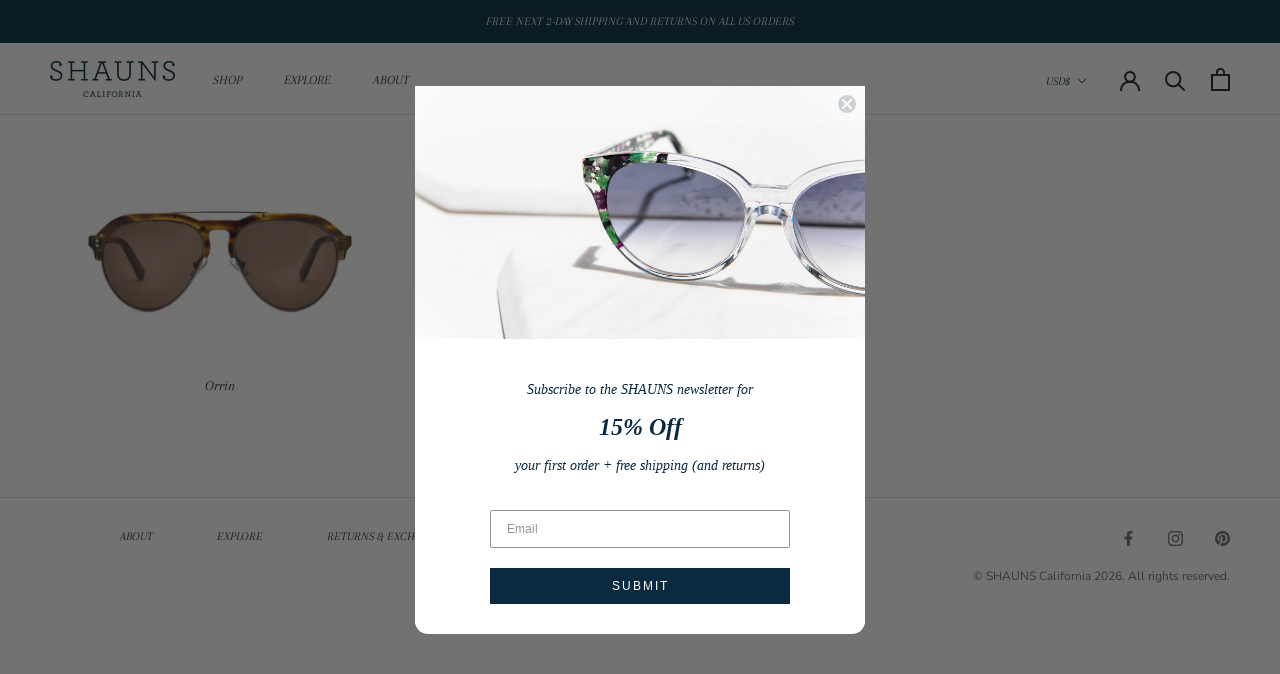

--- FILE ---
content_type: text/javascript
request_url: https://shaunscalifornia.com/cdn/shop/t/20/assets/custom.js?v=103823677884886602201658400920
body_size: 627
content:
document.addEventListener("DOMContentLoaded",function(){var pswpDescImageEl=document.querySelector(".desc_gallery");pswpDescImageEl&&document.addEventListener("click",function(e){if(e.target.classList.contains("desc_gallery_img")||e.target.closest(".desc_gallery_img")){e.preventDefault();var descImage=pswpDescImageEl.querySelectorAll(".desc_gallery_img"),pswpElement=document.querySelectorAll(".pswp")[0],items=[],el=e.target;e.target.classList.contains("desc_gallery_img")||(el=e.target.closest(".desc_gallery_img"));for(var selectedIndex=Array.prototype.indexOf.call(el.parentElement.children,el),i=0;i<descImage.length;i++){var descImageItem=descImage[i].querySelector("img"),img_width=descImageItem.getAttribute("data-width"),img_height=descImageItem.getAttribute("data-height"),img_src=descImageItem.getAttribute("data-zoom-src"),obj={src:img_src,w:img_width,h:img_height};items.push(obj)}var photoSwipeInstance=new PhotoSwipe(pswpElement,!1,items,{index:selectedIndex,showHideOpacity:!0,showAnimationDuration:500,mainClass:"pswpDescImageEl",loop:!1,history:!1,closeOnVerticalDrag:!1,allowPanToNext:!1,pinchToClose:!1,errorMsg:'<p class="pswp__error-msg">'+window.languages.productImageLoadingError+"</p>"}),delegateRoot=new domDelegate.Delegate(document.body);delegateRoot.on("pswpTap",".pswp__button--close",photoSwipeInstance.close),delegateRoot.on("pswpTap",".pswp__button--prev",photoSwipeInstance.prev),delegateRoot.on("pswpTap",".pswp__button--next",photoSwipeInstance.next),delegateRoot.on("pswpTap",".pswp__scroll-wrap",function(event){if(!event.detail||event.detail.pointerType==="mouse")event.target.classList.contains("pswp__img")&&photoSwipeInstance.toggleDesktopZoom(event.detail.releasePoint);else{if(event.target.classList.contains("pswp__button"))return;event.target.closest(".pswp").querySelector(".pswp__ui").classList.toggle("pswp__ui--hidden")}}),photoSwipeInstance.init()}});var AboutUsPage=document.querySelector(".AboutUsPage");AboutUsPage&&(document.addEventListener("click",function(event){var element=event.target;if(element.classList.contains("AboutUsPage__SlideshowNavArrow")||element.closest(".AboutUsPage__SlideshowNavArrow")){var carousel=document.querySelector(".AboutUsPage .Slideshow__Carousel"),flkty=Flickity.data(carousel);element.getAttribute("data-direction")==="next"?flkty.next():flkty.previous()}}),document.addEventListener("click",function(event){var element=event.target;if(element.classList.contains("dot")){event.preventDefault();var index=element.getAttribute("data-index"),carousel=document.querySelector(".AboutUsPage .Slideshow__Carousel"),flkty=Flickity.data(carousel);flkty.selectCell(parseInt(index))}}));function getSiblings(elem){var siblings=[],sibling=elem;if(sibling){if(sibling.previousSibling)for(;sibling.previousSibling;)sibling=sibling.previousSibling,sibling.nodeType==1&&siblings.push(sibling);if(sibling=elem,sibling.nextSibling)for(;sibling.nextSibling;)sibling=sibling.nextSibling,sibling.nodeType==1&&siblings.push(sibling);return siblings}}document.addEventListener("click",function(e){var el=e.target;if(el.closest(".ProductMeta__Tabs_Title")){e.preventDefault(),e.stopPropagation();var href=el.getAttribute("data-tab-href"),tab_block=el.closest(".ProductMeta__Tabs").querySelector(href);el.classList.add("active");for(var i=0;i<getSiblings(el.closest("li")).length;i++){var sibling=getSiblings(el.closest("li"))[i];sibling.querySelector("a").classList.remove("active")}for(var i=0;i<getSiblings(tab_block).length;i++){var sibling=getSiblings(tab_block)[i];sibling.classList.remove("active")}tab_block.classList.add("active")}});function ProductMeta__TabsHeight(){var ProductMeta__Tabs=document.querySelector(".ProductMeta__Tabs");if(ProductMeta__Tabs){for(var ProductMeta__Tabs_Content=ProductMeta__Tabs.querySelector(".ProductMeta__Tabs_Content"),ProductMeta__Tabs_Block_arr=ProductMeta__Tabs.querySelectorAll(".ProductMeta__Tabs_Block"),main_height=0,i=0;i<ProductMeta__Tabs_Block_arr.length;i++){var ProductMeta__Tabs_Block=ProductMeta__Tabs_Block_arr[i],block_outerHeight=ProductMeta__Tabs_Block.offsetHeight;block_outerHeight>main_height&&(main_height=block_outerHeight)}ProductMeta__Tabs_Content.style.minHeight=main_height+"px",ProductMeta__Tabs.style.minHeight=main_height+60+"px"}}document.querySelector(".ProductMeta__Tabs")&&(ProductMeta__TabsHeight(),window.onresize=ProductMeta__TabsHeight);var Header__MainNav_DropdownMenuLinks=$(".Header__MainNav .DropdownMenu .Linklist  .Link");Header__MainNav_DropdownMenuLinks.el.length&&Header__MainNav_DropdownMenuLinks.el.forEach(function(item,index){item.addEventListener("mouseover",function(){console.log(item);var parentLinklist=item.closest(".Linklist");parentLinklist.querySelector(".active").classList.remove("active"),item.classList.add("active");var DropdownMenuImages=document.querySelectorAll(".DropdownMenuImages .Linklist__Item");DropdownMenuImages.length&&(document.querySelector(".DropdownMenuImages .Linklist__Item.active").classList.remove("active"),DropdownMenuImages[index].classList.add("active")),console.log(index)})})});
//# sourceMappingURL=/cdn/shop/t/20/assets/custom.js.map?v=103823677884886602201658400920
